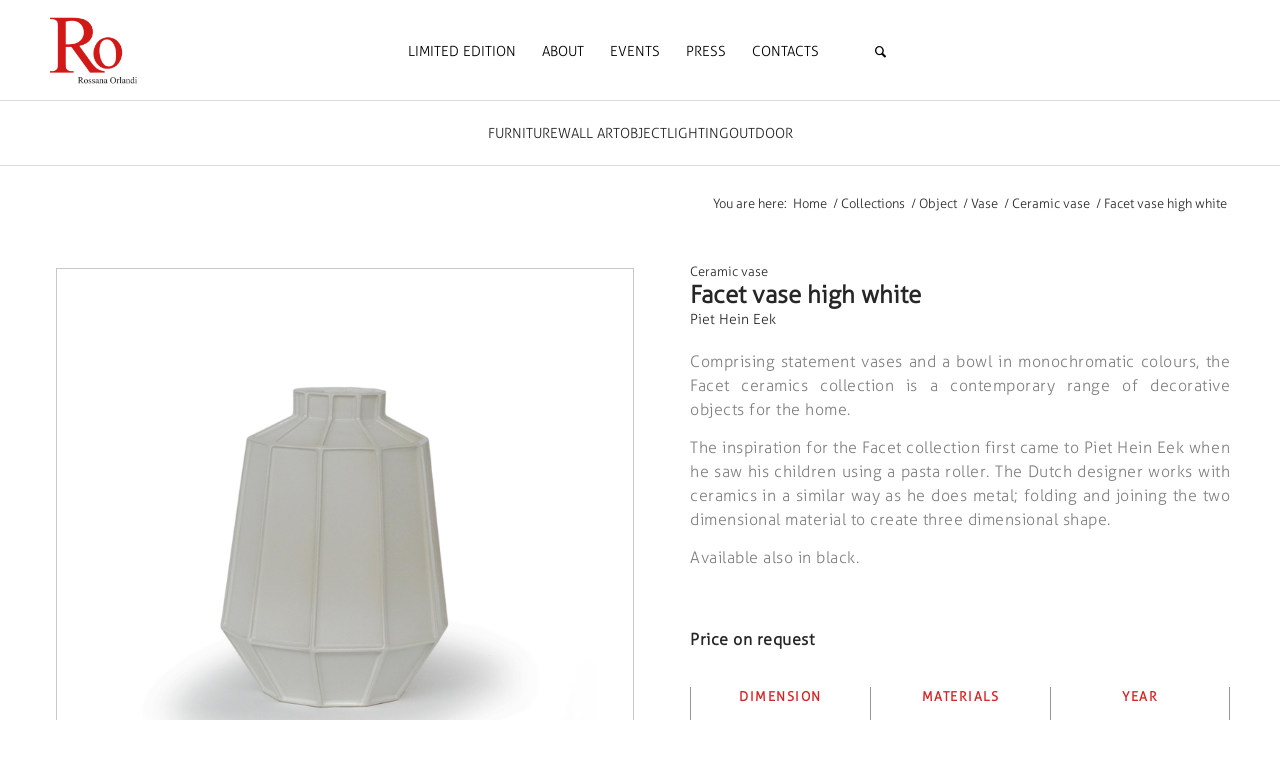

--- FILE ---
content_type: application/javascript
request_url: https://www.rossanaorlandi.com/wp-content/themes/enfold/config-templatebuilder/avia-shortcodes/tab_section/tab_section.js?ver=5.6
body_size: 4622
content:
// -------------------------------------------------------------------------------------------
// Tab Section and Slideshow Section
// =================================
//
// @since 5.0		extended to support slideshow section
// -------------------------------------------------------------------------------------------
(function($)
{
	"use strict";

	$.fn.avia_sc_tab_section = function()
	{
		var win 			= $(window),
			browserPrefix 	= $.avia_utilities.supports('transition'),
			cssActive 		= this.browserPrefix !== false ? true : false,
			isMobile 		= $.avia_utilities.isMobile,
			isTouchDevice	= $.avia_utilities.isTouchDevice,
			mobile_no_animation = $( 'body' ).hasClass( 'avia-mobile-no-animations' ),
			transform3d		= document.documentElement.className.indexOf('avia_transform3d') !== -1 ? true : false,
			transition		= {},
			animations = [
							'avia_animate_when_visible',
							'avia_animate_when_almost_visible',
							'av-animated-generic',
							'av-animated-when-visible',
							'av-animated-when-almost-visible',
							'av-animated-when-visible-95'
						];

		return this.each( function()
		{
			var container 		= $(this),
				tabs			= container.find('.av-section-tab-title'),
				tab_outer		= container.find('.av-tab-section-outer-container'),
				tab_wrap		= container.find('.av-tab-section-tab-title-container'),
				tab_nav			= container.find('.av_tab_navigation'),		//	dummy structure used for sliding logic
				arrows_wrap		= container.find('.av-tabsection-arrow'),	//	arrows to scroll tab buttons
				arrows			= arrows_wrap.find('.av-tab-section-slide'),
				slides_wrap		= container.find('.av-slide-section-container-wrap'),
				slide_arrows_wrap = container.find('.av-tabsection-slides-arrow'),	//	arrows to scroll slides
				slide_arrows	= slide_arrows_wrap.find('.av-tab-section-slide-content'),
				slide_dots_wrap = container.find('.av-tabsection-slides-dots'),		//	dots to scroll slides
				slide_dots		= slide_dots_wrap.find('.goto-slide'),
				content_wrap	= container.find('.av-tab-section-inner-container'),
				single_tabs		= container.find('.av-animation-delay-container'), //for elements inside the tab that receive waypoint animation
				layout_tab_wrap = container.find('.av-layout-tab'),
				inner_content	= container.find('.av-layout-tab-inner'),
				flexible    	= container.is('.av-tab-content-auto'),
				minimumBrowserHeight = container.hasClass( 'av-minimum-height'),
				current_content = null,		// container.find('.__av_init_open') => .av-layout-tab,
				current_tab_id  = '1',		// current_content.data( 'av-tab-section-content' ),
				current_iTab_id = 1,		// 'undefined' != typeof current_tab_id ? parseInt( current_tab_id, 10 ) : 1,
				min_width		= 0,
				transition_action = 'none',
				slideshowOptions = {
								animation: 'av-tab-slide-transition',
								autoplay: false,
								loop_autoplay: 'once',			//	'endless' | 'once'
								interval: 5,
								loop_manual: 'manual-endless',	//	'manual-endless' | 'manual-once'
								autoplay_stopper: false,
								noNavigation: false
							},
				slideshowData = tab_outer.data( 'slideshow-data' ),		//	returns decoded json object
				deepLinksToTabs = {},				//	deeplink: tabID  allows case insensitive retrieve of hash tag
				timeoutIDAutoplay = null;

			if( 'undefined' != typeof slideshowData )
			{
				slideshowOptions = $.extend( {}, slideshowOptions, slideshowData );
			}

			layout_tab_wrap.each( function ()
			{
				var tab = $( this ),
					link = tab.data( 'av-deeplink-tabs' ),
					id = tab.data( 'av-tab-section-content' );

				if( link )
				{
					deepLinksToTabs[ link.toLowerCase() ] = id;
				}
			});

			//	__av_init_open might not set because we cannot check for invalid initial open slide number in php - we set it here
			current_tab_id = container.find( '.av-active-tab-title' ).data( 'av-tab-section-title' );
			current_tab_id = 'undefined' != typeof current_tab_id ? current_tab_id : '1';
			current_iTab_id = parseInt( current_tab_id, 10 );
			current_content = container.find( '[data-av-tab-section-content="' + current_tab_id + '"]' );
			current_content.addClass( '__av_init_open av-active-tab-content' );

			if( 'av-tab-slide-transition' == slideshowOptions.animation )
			{
				transition_action = 'slide_sidewards';
			}
			else if( 'av-tab-slide-up-transition' == slideshowOptions.animation )
			{
				transition_action = 'slide_up';
			}
			else if( 'av-tab-fade-transition' == slideshowOptions.animation )
			{
				transition_action = 'fade';
			}

			//	due to translate animations are not working correctly with waypoint script we have to add this here
			if( 'slide_up' == transition_action )
			{
				$.each( animations, function( index, value )
				{
					inner_content.find( '.' + value ).addClass( 'avia_start_animation_when_active' );
				});
			}

			var change_tab = function( e, prevent_hash )
				{
					e.preventDefault();

					//	ignore user click on tab buttons when slideshow
					if( container.hasClass( 'av-is-slideshow' ) && e.originalEvent !== undefined )
					{
						return;
					}

					var current_tab = $( e.currentTarget ),
//						current_arrow = current_tab.find('.av-tab-arrow-container span'),
						tab_nr = current_tab.data('av-tab-section-title'),
						iTab_nr = parseInt( tab_nr, 10 ),
						prev_content = current_content;

					tabs.removeClass( 'av-active-tab-title' );
					prev_content.removeClass( 'av-active-tab-content' );

					//	needed to avoid scroll on pageload when multiple tab sections on page
					current_tab.removeClass( 'no-scroll' );

					//	reset global scope !!
					current_content = container.find( '[data-av-tab-section-content="' + tab_nr + '"]' );
					current_tab_id = tab_nr;
					current_iTab_id = iTab_nr;

					current_tab.addClass( 'av-active-tab-title' );
					current_content.addClass( 'av-active-tab-content' );

					var new_pos = ( ( iTab_nr - 1 ) * -100 );

					if( $('body').hasClass('rtl') )
					{
						new_pos = ( ( iTab_nr - 1 ) * 100 );
					}

					//	set height of section depending on current content
					set_slide_height();

					if( ['none', 'slide_sidewards'].indexOf( transition_action ) >= 0 )
					{
						//	default tab section slide behaviour
						if( cssActive )
						{
							//move the slides
							new_pos = new_pos / tabs.length;
							transition['transform'] = transform3d ? "translate3d(" + new_pos  + "%, 0, 0)" : "translate(" + new_pos + "%,0)"; //3d or 2d transform?
							transition['left'] = "0%";
							content_wrap.css( transition );
						}
						else
						{
							content_wrap.css( 'left', new_pos + "%" );
						}
					}
					else if( 'slide_up' == transition_action )
					{
						layout_tab_wrap.css( 'opacity', 1 );

						//	default tab section slide behaviour
						if( cssActive )
						{
							var top = current_content.data( 'slide-top' );

							if( 'undefined' == typeof top )
							{
								top = 0;
							}

							//move the slides
							transition['transform'] = transform3d ? "translate3d(0, -" + top + "px, 0)" : "translate(0, -" + top + "px ,0)"; //3d or 2d transform?
							transition['left'] = "0";
							content_wrap.css( transition );
						}
						else
						{
							content_wrap.css( 'top', '-' + new_pos + 'px' );
						}

						layout_tab_wrap.filter(':not(.av-active-tab-content)').css( 'opacity', 0 );
					}

					set_tab_title_pos();
					set_slide_arrows_visibility( iTab_nr );
					set_slide_dots_visibility( iTab_nr );

					if( ! ( prevent_hash || slideshowOptions.autoplay ) )
					{
						var newHash = current_tab.attr( 'href' ),
							deepLink = current_content.data( 'av-deeplink-tabs' );

						if( 'undefined' != typeof( deepLink ) && '' != deepLink )
						{
							newHash = deepLink;
						}

						location.hash = newHash;
					}

					setTimeout( function()
					{
						current_content.trigger( 'avia_start_animation_if_current_slide_is_active' );

						//	fixes bug that animations do not work due to fn.avia_waypoints()
						if( ! isMobile || ( isMobile && ! mobile_no_animation ) )
						{
							single_tabs.not( current_content ).trigger( 'avia_remove_animation' );
						}
					}, 600 );
				},

				set_min_width = function()
				{
					min_width = 0;
					tabs.each( function()
					{
						min_width += $(this).outerWidth();
					});

					tab_wrap.css( 'min-width', min_width );
				},

				set_slide_height = function()
				{
					var tab_wrap_height = container.hasClass( 'av-hide-tabs' ) ? 0 : tab_wrap.height(),
						tab_wrap_add = tab_wrap_height ? tab_wrap.outerHeight() : 0,
						min_el_height = 0,
						cell_padding = 0,
						same_slide_height = 0,
						same_table_cell_height = 0,
						calc_el_height = 0;

					if( minimumBrowserHeight )
					{
						var css_height = container.hasClass( 'av-minimum-height-custom' ) ? container.data( 'av_minimum_height_px' ) : container.css( 'min-height' );
						css_height = parseInt( css_height, 10 );
						if( ! isNaN( css_height ) )
						{
							min_el_height = css_height;
						}

						if( ! min_el_height )
						{
							minimumBrowserHeight = false;
						}
					}

					if( ! flexible )
					{
						//	reset all slide content to actual height
						inner_content.css( 'height', '' );
						content_wrap.css( 'min-height', '' );

						var first = layout_tab_wrap.first();

						cell_padding = first.outerHeight() - first.height();

						layout_tab_wrap.each( function()
						{
							var content = $( this ),
								inner = content.find( '.av-layout-tab-inner' );

							same_slide_height = Math.max( same_slide_height, inner.height() );
						});

						same_table_cell_height = same_slide_height + cell_padding;
						calc_el_height = same_table_cell_height + tab_wrap_add;

						if( minimumBrowserHeight )
						{
							if( calc_el_height < min_el_height )
							{
								same_table_cell_height = min_el_height - tab_wrap_add;
								calc_el_height = min_el_height;
							}
						}

//						inner_content.height( same_table_cell_height );
						content_wrap.css( 'min-height', same_table_cell_height );
						content_wrap.css( 'height', same_table_cell_height );
					}
					else if( flexible && minimumBrowserHeight )
					{
						same_table_cell_height = min_el_height - tab_wrap_add;
						calc_el_height = min_el_height;

						content_wrap.css( 'min-height', same_table_cell_height );
						content_wrap.css( 'height', same_table_cell_height );
					}

					if( ['none', 'slide_sidewards', 'fade'].indexOf( transition_action ) >= 0 )
					{
						if( ! current_content.length )
						{
							return;
						}

						//	table and table cell - only needs to be adjusted when content adjusted to content height
						if( flexible )
						{
//							var old_height = inner_content.height();
							inner_content.height( 'auto' );

							//	since 4.8.9 changed to outerHeight because huge_padding is broken - padding is ignored
							var content_height = current_content.find( '.av-layout-tab-inner' ).height(),
								height = current_content.outerHeight(),
								outer_height = height + tab_wrap_height + 100;

							tab_outer.css( 'max-height', outer_height );
//							inner_content.height( old_height );
							inner_content.height( content_height );
							inner_content.css( 'overflow', 'hidden' );
						}

						setTimeout( function() { win.trigger( 'av-height-change' ); }, 600 );

						return;
					}

					//	'slide_up'
					var top = 0;

					layout_tab_wrap.each( function()
					{
						var content = $( this ),
							inner = content.find( '.av-layout-tab-inner' ),
							layout_tab_nr = content.data( 'av-tab-section-content' ),
							layout_iTab_nr = parseInt( layout_tab_nr, 10 ),
							outerHeight = content.outerHeight();

						content.data( 'slide-top', top );
						top += outerHeight;

						if( flexible && layout_iTab_nr == current_iTab_id )
						{
							//	adjust height of section to visible element
							tab_outer.css( 'max-height', outerHeight + tab_wrap_add );
							inner.css( 'overflow', 'hidden' );
						}
					});
				},

				set_tab_title_pos = function()
				{
					//	scroll the tabs if there is not enough room to display them all - rtl allign right to left !!
					var current_tab = container.find('.av-active-tab-title'),
						viewport = container.width(),
						left_pos = ( current_tab.position().left * - 1 ) - ( current_tab.outerWidth() / 2 ) + ( viewport / 2 );

					if( ! $('body').hasClass('rtl') )
					{
						if( viewport >= min_width )
						{
							left_pos = 0;
						}

						if( left_pos + min_width < viewport )
						{
							left_pos = ( min_width - viewport ) * -1;
						}

						if( left_pos > 0 )
						{
							left_pos = 0;
						}

						tab_wrap.css( 'left', left_pos );

						var show_prev = left_pos !== 0;
						var show_next = left_pos + min_width > viewport;

						set_arrows_visibility( show_prev, show_next );
					}
					else
					{
						var right_pos = 0;

						if( viewport < min_width )
						{
							if( left_pos + min_width > viewport )
							{
								if( left_pos > 0 )
								{
									left_pos = 0;
								}

								right_pos = ( left_pos + min_width - viewport ) * -1;
							}
						}

						tab_wrap.css( 'left', 'auto' );
						tab_wrap.css( 'right', right_pos );

						var show_prev = right_pos + min_width > viewport;
						var show_next = right_pos !== 0;

						set_arrows_visibility( show_prev, show_next );
					}
				},

				set_arrows_visibility = function( show_prev, show_next )
				{
					if( show_prev )
					{
						arrows_wrap.addClass( 'av-visible-prev' );
					}
					else
					{
						arrows_wrap.removeClass( 'av-visible-prev' );
					}

					if( show_next )
					{
						arrows_wrap.addClass( 'av-visible-next' );
					}
					else
					{
						arrows_wrap.removeClass( 'av-visible-next' );
					}
				},

				set_slide_arrows_visibility = function( current_tab )
				{
					if( current_tab > 1 )
					{
						slide_arrows_wrap.addClass( 'av-visible-prev' );
					}
					else
					{
						slide_arrows_wrap.removeClass( 'av-visible-prev' );
					}

					if( current_tab < tabs.length )
					{
						slide_arrows_wrap.addClass( 'av-visible-next' );
					}
					else
					{
						slide_arrows_wrap.removeClass( 'av-visible-next' );
					}
				},

				set_slide_dots_visibility = function( current_tab )
				{
					slide_dots_wrap.find( 'a' ).removeClass( 'active' );
					slide_dots_wrap.find( 'a' ).eq( current_tab - 1 ).addClass( 'active' );
				},

				swipe_to_next_prev = function(e)
				{
					//	ignore user interaction
					if( slideshowOptions.noNavigation )
					{
						return;
					}

					switch_to_next_prev( e );
				},

				switch_to_next_prev = function( e )
				{
					e.preventDefault();

					var clicked = $( e.currentTarget ),
						current_tab = container.find('.av-active-tab-title');

					//	handle slideshow section -> reroute to slideshow navigation arrows (might be hidden with CSS)
					if( container.hasClass( 'av-slideshow-section' ) )
					{
						if( clicked.hasClass( 'av_prev_tab_section' ) )
						{
							slide_arrows_wrap.find( '.av_prev_tab_section' ).trigger( 'click' );
						}
						else
						{
							slide_arrows_wrap.find( '.av_next_tab_section' ).trigger( 'click' );
						}

						return;
					}

					if( clicked.is('.av_prev_tab_section') )
					{
						if( ! $('body').hasClass('rtl') )
						{
							current_tab.prev('.av-section-tab-title').trigger('click');
						}
						else
						{
							current_tab.next('.av-section-tab-title').trigger('click');
						}
					}
					else
					{
						if( ! $('body').hasClass('rtl') )
						{
							current_tab.next('.av-section-tab-title').trigger('click');
						}
						else
						{
							current_tab.prev('.av-section-tab-title').trigger('click');
						}
					}
				},

				slide_arrows_next_prev = function( e )
				{
					e.preventDefault();

					//	ignore user clicks on slideshow arrows
					if( slideshowOptions.noNavigation && e.originalEvent !== undefined )
					{
						return;
					}

					var clicked = $( e.currentTarget ),
						current_tab = container.find('.av-active-tab-title'),
						tab_nr = current_tab.data('av-tab-section-title'),
						iTab_nr = parseInt( tab_nr, 10 ),
						next = 0;

					if( clicked.hasClass( 'av_prev_tab_section' ) )
					{
						next = ! $('body').hasClass('rtl') ? -1 : 1;
					}
					else
					{
						next = ! $('body').hasClass('rtl') ? 1 : -1;
					}

					var pos = iTab_nr + next;

					if( pos <= 0 || pos > tabs.length )
					{
						//	fallback, if arrows are visible for first or last slide
						if( 'endless' != slideshowOptions.loop_autoplay && 'manual-endless' != slideshowOptions.loop_manual )
						{
							return;
						}

						pos = pos <= 0 ? tabs.length : 1;
					}

					clearTimeoutAutoplay();
					tabs.eq( pos - 1 ).trigger( 'click' );
					init_autoplay();
				},

				slide_dots_change_tab = function( e )
				{
					e.preventDefault();

					var clicked = $( e.currentTarget );

					if( clicked.hasClass( 'active' ) )
					{
						return;
					}

					var tab_nr = clicked.attr( 'href' ).replace( '#', '' ),
						iTab_nr = parseInt( tab_nr, 10 );

					if( iTab_nr > tabs.length )
					{
						return;
					}

					clearTimeoutAutoplay();
					tabs.eq( iTab_nr - 1 ).trigger( 'click' );
					init_autoplay();
				},

				get_init_open = function()
				{
//					removed 5.0
//					if( ! hash && window.location.hash ) var hash = window.location.hash;

					var hash = window.location.hash ? window.location.hash : '',
						deepHash = hash.toLowerCase().replace( '#', '' ),
						open = null;

					if( 'undefined' != typeof( deepLinksToTabs[ deepHash ] ) && '' != deepLinksToTabs[ deepHash ] )
					{
						var hashID = deepLinksToTabs[ deepHash ];
						open = tabs.filter( '[data-av-tab-section-title="' + hashID + '"]' );
					}
					else
					{
						open = tabs.filter( '[href="' + hash + '"]' );
					}

					if( open.length )
					{
						if( ! open.is( '.active_tab' ) )
						{
							open.trigger( 'click' );
						}
					}
					else
					{
						//set correct color
						container.find( '.av-active-tab-title' ).trigger( 'click', true );
					}
				},

				clearTimeoutAutoplay = function()
				{
					if( typeof timeoutIDAutoplay === 'number' )
					{
						clearTimeout( timeoutIDAutoplay );
					}

					timeoutIDAutoplay = null;
				},

				init_autoplay = function()
				{
					if( ! container.hasClass( 'av-slideshow-section' ) )
					{
						return;
					}

					if( true !== slideshowOptions.autoplay )
					{
						tab_outer.removeClass( 'av-slideshow-autoplay' ).addClass( 'av-slideshow-manual' );
					}

					if( 'undefined' == typeof slideshowOptions.loop_autoplay || 'endless' != slideshowOptions.loop_autoplay  )
					{
						slideshowOptions.loop_autoplay = 'once';
					}

					if( 'undefined' == typeof slideshowOptions.interval )
					{
						slideshowOptions.interval = 5;
					}

					if( 'undefined' == typeof slideshowOptions.autoplay || true !== slideshowOptions.autoplay  )
					{
						slideshowOptions.autoplay = false;
						tab_outer.removeClass( 'av-slideshow-autoplay' ).addClass( 'av-slideshow-manual' );
						return;
					}

					clearTimeoutAutoplay();

					timeoutIDAutoplay = setTimeout( function()
					{
						rotate_next_slide();
					}, slideshowOptions.interval * 1000 );
				},

				rotate_next_slide = function()
				{
					var current_tab = container.find('.av-active-tab-title'),
						tab_nr = current_tab.data('av-tab-section-title'),
						iTab_nr = parseInt( tab_nr, 10 ),
						stop = false,
						next = 0;

					timeoutIDAutoplay = null;

					if( 'endless' == slideshowOptions.loop_autoplay )
					{
						if( ! $('body').hasClass('rtl') )
						{
							next = iTab_nr < tabs.length ? iTab_nr + 1 : 1;
						}
						else
						{
							next = iTab_nr > 1 ? iTab_nr - 1 : tabs.length;
						}
					}
					else
					{
						if( ! $('body').hasClass('rtl') )
						{
							stop = iTab_nr == tabs.length;
							next = iTab_nr + 1;
						}
						else
						{
							stop = iTab_nr == 1;
							next = iTab_nr - 1;
						}

						if( stop )
						{
							slideshowOptions.autoplay = false;
							slideshowOptions.loop_autoplay = 'manual';
							tab_outer.removeClass( 'av-slideshow-autoplay' ).addClass( 'av-slideshow-manual' );
							tab_outer.removeClass( 'av-loop-endless' ).addClass( 'av-loop-once' );
							return;
						}
					}

					tabs.eq( next - 1 ).trigger( 'click' );

					timeoutIDAutoplay = setTimeout( function()
					{
						rotate_next_slide();
					}, slideshowOptions.interval * 1000 );
				};

			$.avia_utilities.preload({

				container: current_content,
				single_callback: function()
				{
					tabs.on( 'click', change_tab );
					arrows.on( 'click', switch_to_next_prev );
					slide_arrows.on( 'click', slide_arrows_next_prev );
					slide_dots.on( 'click', slide_dots_change_tab );

					//	implement swipe event
					if( isMobile || isTouchDevice )
					{
						tab_nav.on( 'click', swipe_to_next_prev );
					}

					win.on( 'debouncedresize', set_tab_title_pos );

					win.on( 'hashchange', get_init_open );


					/**
					 * We had to remove av-height-change because this event is recursivly triggered in set_slide_height and lead to performance problems
					 * AND broken layout - content was not displayed completly
					 *
					 * Content elements that can can change their height and trigger av-height-change should trigger this additional event after to
					 * allow layout elements like tab section to react on this and then call av-height-change by themself
					 *
					 * @since 4.2.3
					 */
					win.on( 'debouncedresize av-content-el-height-changed', set_slide_height );

					set_min_width();
					set_slide_height();
					get_init_open();
					init_autoplay();
				}
			});

			if( isMobile || isTouchDevice )
			{
				if( ! slideshowOptions.noNavigation )
				{
					content_wrap.avia_swipe_trigger( { prev:'.av_prev_tab_section', next:'.av_next_tab_section' } );
				}
			}

			//	preload has some delay - try to build a correct layout
			set_slide_height();
		});
	};

}(jQuery));
;

--- FILE ---
content_type: application/javascript
request_url: https://www.rossanaorlandi.com/wp-content/themes/enfold/js/avia-compat.js?ver=5.6
body_size: 613
content:
/*
	this prevents dom flickering for elements hidden with js, needs to be outside of dom.ready event.also adds several extra classes for better browser support
	this is a separate file that needs to be loaded at the top of the page. other js functions are loaded before the closing body tag to make the site render faster
*/
"use strict";

var avia_is_mobile = false;
if( /Android|webOS|iPhone|iPad|iPod|BlackBerry|IEMobile|Opera Mini/i.test(navigator.userAgent) && 'ontouchstart' in document.documentElement)
{
	avia_is_mobile = true;
	document.documentElement.className += ' avia_mobile ';
}
else
{
	document.documentElement.className += ' avia_desktop ';
}

document.documentElement.className += ' js_active ';

(function()
{
	//set transform property
	var prefix = [ '-webkit-', '-moz-', '-ms-', '' ],
		transform = '',
		transform2d = false,
		transform3d = false;

	for( var i in prefix )
	{
		// http://artsy.github.io/blog/2012/10/18/so-you-want-to-do-a-css3-3d-transform/
		if( prefix[i] + 'transform' in document.documentElement.style )
		{
			transform2d = true;
			transform = prefix[i] + 'transform';
		}

		if( prefix[i] + 'perspective' in document.documentElement.style )
		{
			transform3d = true;
		}
	}

	if( transform2d )
	{
		document.documentElement.className += ' avia_transform ';
	}

	if( transform3d )
	{
		document.documentElement.className += ' avia_transform3d ';
	}

	//set parallax position to prevent jump at pageload
	if( typeof document.getElementsByClassName == 'function' && typeof document.documentElement.getBoundingClientRect == "function" && avia_is_mobile == false )
	{
		if( transform && window.innerHeight > 0 )
		{
			setTimeout( function()
			{
				var y = 0,
					offsets = {},
					transY = 0,
					parallax = document.getElementsByClassName( "av-parallax" ),
					winTop = window.pageYOffset || document.documentElement.scrollTop;

				for( y = 0; y < parallax.length; y++ )
				{
					parallax[y].style.top = "0px";
					offsets	= parallax[y].getBoundingClientRect();
					transY	= Math.ceil( (window.innerHeight + winTop - offsets.top) * 0.3 );
					parallax[y].style[transform] = "translate(0px, " + transY + "px)";
					parallax[y].style.top = "auto";
					parallax[y].className += ' enabled-parallax ';
				}
			}, 50);
		}
	}
})();
;